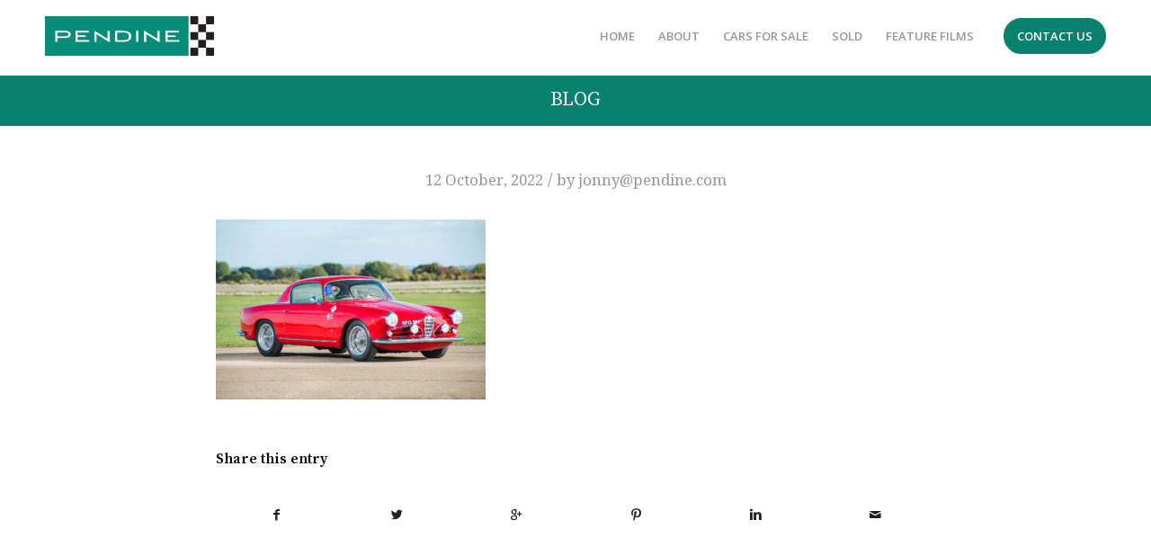

--- FILE ---
content_type: text/plain
request_url: https://www.google-analytics.com/j/collect?v=1&_v=j102&a=910938618&t=pageview&_s=1&dl=https%3A%2F%2Fpendine.com%2Fcars-for-sale%2F1956-alfa-romeo-1900-css-by-touring%2Fdsc_8064-web%2F&ul=en-us%40posix&dt=%C2%BB%20Pendine%20Historic%20Cars&sr=1280x720&vp=1280x720&_u=IGBAgEABAAAAACAAI~&jid=1523632864&gjid=2065484017&cid=318333245.1768558410&tid=UA-56170144-1&_gid=1505846583.1768558410&_slc=1&z=738674023
body_size: -449
content:
2,cG-PDE13L7N9Y